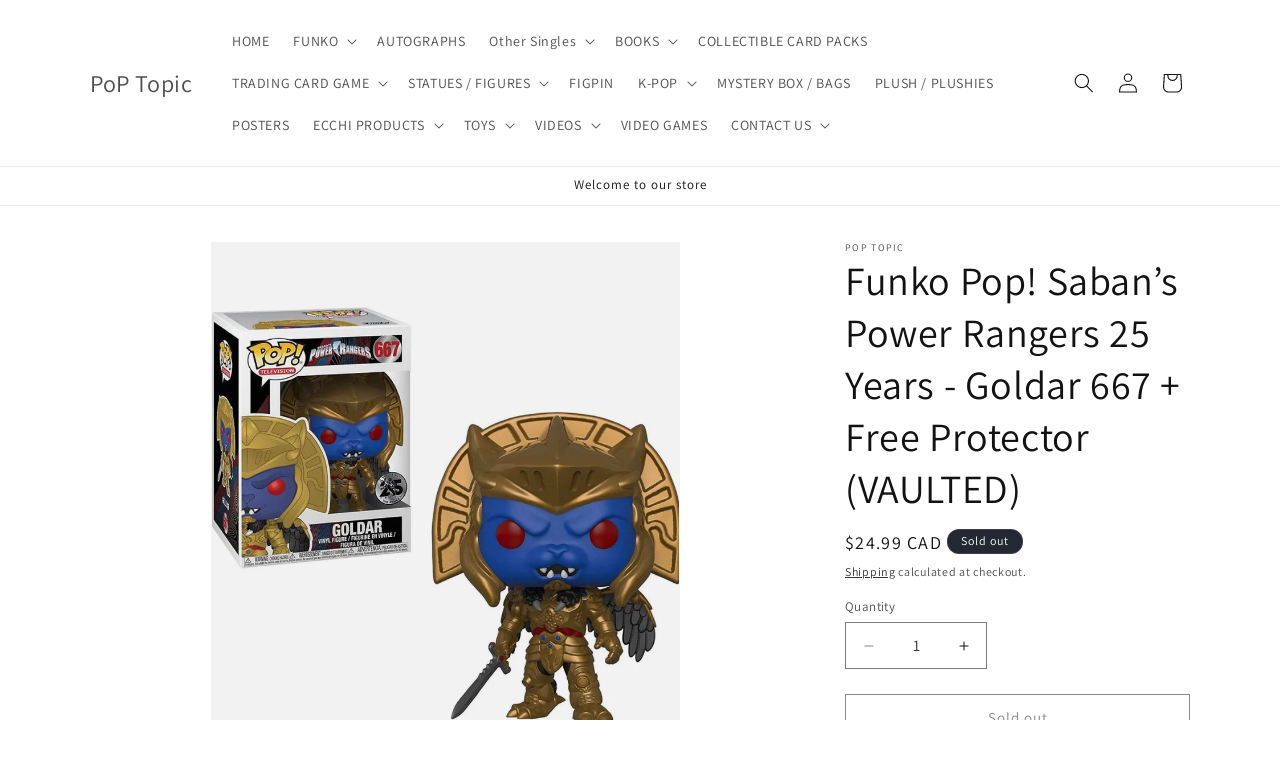

--- FILE ---
content_type: text/javascript; charset=utf-8
request_url: https://poptopic.shop/products/untitled-feb25_16-40.js
body_size: 1770
content:
{"id":8908310479146,"title":"Funko Pop! Saban’s Power Rangers 25 Years - Goldar 667 + Free Protector (VAULTED)","handle":"untitled-feb25_16-40","description":"\u003cmeta charset=\"UTF-8\"\u003e\n\u003cp class=\"p1\"\u003e\u003cspan class=\"s1\"\u003ePlease note that items on our website are also being sold at our retail physical location: 263 Queen Street East Unit 15 in Brampton Ontario Canada. We actively try to remove items from our website as they are sold from our store but in the odd chance that we miss one or two along the way we want to give our customers a heads up. Seeing an item on our online website doesn't guarantee that it is in the store as it may have already sold. If that is the case and you want to pickup in person please call ahead to make sure that it is still available. When processing an order to ship we will check if the item is available in our store and if it's not then a refund will be processed for items that are no longer in stock.\u003cbr\u003e\u003cbr\u003eLocal pickup available (SAVE ON SHIPPING FEES WITH LOCAL PICKUP!)\u003cbr\u003e\u003cbr\u003eI never list any collectible as mint as I feel that word just gets loosely tossed around. I am a genuine honest seller and I rather sell to a buyer who actually wants what I'm listing than mislead someone into a sale. Therefore I will never list a collectible as mint condition as what is mint to one person isn't necessarily mint to another.\u003cbr\u003e\u003cbr\u003e**Please note: Due to the high volume of collectibles I have \/ that come in, it is impossible for me to identify every flaw, Any blemishes are completely unavoidable and are Being sold as is. All collectibles I sell are all authentic. There may be minor flaws in paint jobs as they are mass-produced collectibles and minor box imperfections\/blemishes may have occurred from hand-packing boxes from official distributor workers. These are NOT acceptable reasons for returns. Please note that the item in the picture may not be the one that you receive as I order multiple quantities from official distributors and the one in the picture most likely has already been sold in my shop or online already \/ might be a stock photo provided by distributors. So images are just to give you an idea of the product.\u003cbr\u003e\u003cbr\u003eNo returns under any circumstances due to rarity. If box condition is important to you then it's best to purchase a physical item that you can see in person. All sales are final. If you are a concerned customer about blemishes then possibly purchase from another seller who can guarantee mint perfection as we most certainly cannot and will not risk ever having a customer be disappointed we rather miss the sale entirely than make someone disappointed.\u003cbr\u003e\u003cbr\u003eI go to the post office once a week so I have an extended handling time on all the items I sell.\u003cbr\u003eNote to USA buyers: Since I am a Canadian seller duty might occur all depends on the USA border as I have no control over that. \u003c\/span\u003e\u003c\/p\u003e","published_at":"2024-02-25T15:48:01-06:00","created_at":"2024-02-25T15:40:01-06:00","vendor":"PoP Topic","type":"Funko PoP","tags":[],"price":2499,"price_min":2499,"price_max":2499,"available":false,"price_varies":false,"compare_at_price":null,"compare_at_price_min":0,"compare_at_price_max":0,"compare_at_price_varies":false,"variants":[{"id":47592370012458,"title":"Default Title","option1":"Default Title","option2":null,"option3":null,"sku":"","requires_shipping":true,"taxable":true,"featured_image":null,"available":false,"name":"Funko Pop! Saban’s Power Rangers 25 Years - Goldar 667 + Free Protector (VAULTED)","public_title":null,"options":["Default Title"],"price":2499,"weight":1000,"compare_at_price":null,"inventory_management":"shopify","barcode":"889698328012","requires_selling_plan":false,"selling_plan_allocations":[]}],"images":["\/\/cdn.shopify.com\/s\/files\/1\/0789\/3349\/2010\/files\/587EC956-8058-4FC3-A1D1-8DCAB394ADEB.jpg?v=1708897686"],"featured_image":"\/\/cdn.shopify.com\/s\/files\/1\/0789\/3349\/2010\/files\/587EC956-8058-4FC3-A1D1-8DCAB394ADEB.jpg?v=1708897686","options":[{"name":"Title","position":1,"values":["Default Title"]}],"url":"\/products\/untitled-feb25_16-40","media":[{"alt":null,"id":36475685175594,"position":1,"preview_image":{"aspect_ratio":0.854,"height":974,"width":832,"src":"https:\/\/cdn.shopify.com\/s\/files\/1\/0789\/3349\/2010\/files\/587EC956-8058-4FC3-A1D1-8DCAB394ADEB.jpg?v=1708897686"},"aspect_ratio":0.854,"height":974,"media_type":"image","src":"https:\/\/cdn.shopify.com\/s\/files\/1\/0789\/3349\/2010\/files\/587EC956-8058-4FC3-A1D1-8DCAB394ADEB.jpg?v=1708897686","width":832}],"requires_selling_plan":false,"selling_plan_groups":[]}